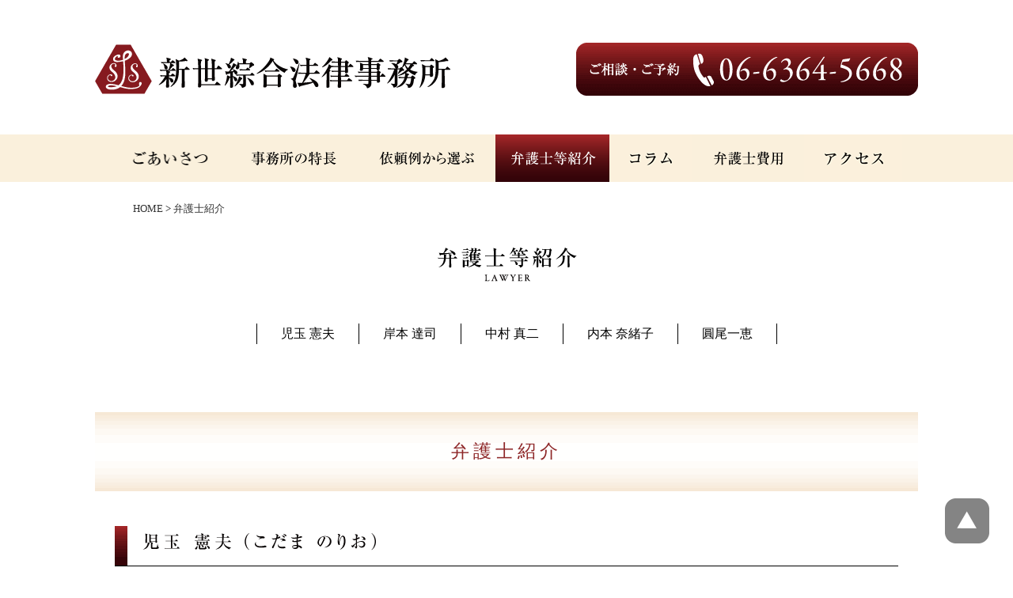

--- FILE ---
content_type: text/html; charset=UTF-8
request_url: https://www.shinsei-lo.gr.jp/lawyer
body_size: 12339
content:
<!DOCTYPE html>
<html dir="ltr" lang="ja">
	<head prefix="og: http://ogp.me/ns# fb: http://ogp.me/ns/fb# article: http://ogp.me/ns/article#">
		<!-- Global site tag (gtag.js) - Google Analytics -->
		<script async src="https://www.googletagmanager.com/gtag/js?id=G-3DL3721H5R"></script>
		<script>window.dataLayer=window.dataLayer||[];function gtag(){dataLayer.push(arguments);}gtag('js',new Date());gtag('config','G-3DL3721H5R');</script>
		<meta charset="UTF-8"/>
		<title>弁護士等紹介 | 新世綜合法律事務所 | 大阪市北区の弁護士</title>
	<style>img:is([sizes="auto" i], [sizes^="auto," i]) { contain-intrinsic-size: 3000px 1500px }</style>
	
		<!-- All in One SEO 4.8.7.2 - aioseo.com -->
	<meta name="robots" content="max-image-preview:large"/>
	<link rel="canonical" href="https://www.shinsei-lo.gr.jp/lawyer"/>
	<meta name="generator" content="All in One SEO (AIOSEO) 4.8.7.2"/>
		<script type="application/ld+json" class="aioseo-schema">
			{"@context":"https:\/\/schema.org","@graph":[{"@type":"BreadcrumbList","@id":"https:\/\/www.shinsei-lo.gr.jp\/lawyer#breadcrumblist","itemListElement":[{"@type":"ListItem","@id":"https:\/\/www.shinsei-lo.gr.jp#listItem","position":1,"name":"Home","item":"https:\/\/www.shinsei-lo.gr.jp","nextItem":{"@type":"ListItem","@id":"https:\/\/www.shinsei-lo.gr.jp\/lawyer#listItem","name":"\u5f01\u8b77\u58eb\u7d39\u4ecb"}},{"@type":"ListItem","@id":"https:\/\/www.shinsei-lo.gr.jp\/lawyer#listItem","position":2,"name":"\u5f01\u8b77\u58eb\u7d39\u4ecb","previousItem":{"@type":"ListItem","@id":"https:\/\/www.shinsei-lo.gr.jp#listItem","name":"Home"}}]},{"@type":"Organization","@id":"https:\/\/www.shinsei-lo.gr.jp\/#organization","name":"\u65b0\u4e16\u7d9c\u5408\u6cd5\u5f8b\u4e8b\u52d9\u6240  |  \u5927\u962a\u5e02\u5317\u533a\u306e\u5f01\u8b77\u58eb","description":"\u5927\u962a\u5e02\u5317\u533a\u306e\u6cd5\u5f8b\u4e8b\u52d9\u6240\u3002\u591a\u69d8\u306a\u4e8b\u4ef6\u30fb\u5c02\u9580\u7684\u306a\u4e8b\u4ef6\u30fb\u4f01\u696d\u6cd5\u52d9\u30b3\u30f3\u30d7\u30e9\u30a4\u30a2\u30f3\u30b9\u6848\u4ef6\u306b\u5bfe\u5fdc","url":"https:\/\/www.shinsei-lo.gr.jp\/"},{"@type":"WebPage","@id":"https:\/\/www.shinsei-lo.gr.jp\/lawyer#webpage","url":"https:\/\/www.shinsei-lo.gr.jp\/lawyer","name":"\u5f01\u8b77\u58eb\u7b49\u7d39\u4ecb | \u65b0\u4e16\u7d9c\u5408\u6cd5\u5f8b\u4e8b\u52d9\u6240 | \u5927\u962a\u5e02\u5317\u533a\u306e\u5f01\u8b77\u58eb","inLanguage":"ja","isPartOf":{"@id":"https:\/\/www.shinsei-lo.gr.jp\/#website"},"breadcrumb":{"@id":"https:\/\/www.shinsei-lo.gr.jp\/lawyer#breadcrumblist"},"datePublished":"2016-09-09T13:50:30+09:00","dateModified":"2025-11-25T07:03:41+09:00"},{"@type":"WebSite","@id":"https:\/\/www.shinsei-lo.gr.jp\/#website","url":"https:\/\/www.shinsei-lo.gr.jp\/","name":"\u65b0\u4e16\u7d9c\u5408\u6cd5\u5f8b\u4e8b\u52d9\u6240  |  \u5927\u962a\u5e02\u5317\u533a\u306e\u5f01\u8b77\u58eb","description":"\u5927\u962a\u5e02\u5317\u533a\u306e\u6cd5\u5f8b\u4e8b\u52d9\u6240\u3002\u591a\u69d8\u306a\u4e8b\u4ef6\u30fb\u5c02\u9580\u7684\u306a\u4e8b\u4ef6\u30fb\u4f01\u696d\u6cd5\u52d9\u30b3\u30f3\u30d7\u30e9\u30a4\u30a2\u30f3\u30b9\u6848\u4ef6\u306b\u5bfe\u5fdc","inLanguage":"ja","publisher":{"@id":"https:\/\/www.shinsei-lo.gr.jp\/#organization"}}]}
		</script>
		<!-- All in One SEO -->

<link rel='dns-prefetch' href='//webfonts.xserver.jp'/>
<link rel='dns-prefetch' href='//code.jquery.com'/>
<link rel='dns-prefetch' href='//maps.googleapis.com'/>
<link rel='dns-prefetch' href='//cdnjs.cloudflare.com'/>
<link rel='stylesheet' id='wp-block-library-css' href='https://www.shinsei-lo.gr.jp/wp-includes/css/dist/block-library/style.min.css?ver=6.8.3' type='text/css' media='all'/>
<style id='classic-theme-styles-inline-css' type='text/css'>
/*! This file is auto-generated */
.wp-block-button__link{color:#fff;background-color:#32373c;border-radius:9999px;box-shadow:none;text-decoration:none;padding:calc(.667em + 2px) calc(1.333em + 2px);font-size:1.125em}.wp-block-file__button{background:#32373c;color:#fff;text-decoration:none}
</style>
<style id='global-styles-inline-css' type='text/css'>
:root{--wp--preset--aspect-ratio--square: 1;--wp--preset--aspect-ratio--4-3: 4/3;--wp--preset--aspect-ratio--3-4: 3/4;--wp--preset--aspect-ratio--3-2: 3/2;--wp--preset--aspect-ratio--2-3: 2/3;--wp--preset--aspect-ratio--16-9: 16/9;--wp--preset--aspect-ratio--9-16: 9/16;--wp--preset--color--black: #000000;--wp--preset--color--cyan-bluish-gray: #abb8c3;--wp--preset--color--white: #ffffff;--wp--preset--color--pale-pink: #f78da7;--wp--preset--color--vivid-red: #cf2e2e;--wp--preset--color--luminous-vivid-orange: #ff6900;--wp--preset--color--luminous-vivid-amber: #fcb900;--wp--preset--color--light-green-cyan: #7bdcb5;--wp--preset--color--vivid-green-cyan: #00d084;--wp--preset--color--pale-cyan-blue: #8ed1fc;--wp--preset--color--vivid-cyan-blue: #0693e3;--wp--preset--color--vivid-purple: #9b51e0;--wp--preset--gradient--vivid-cyan-blue-to-vivid-purple: linear-gradient(135deg,rgba(6,147,227,1) 0%,rgb(155,81,224) 100%);--wp--preset--gradient--light-green-cyan-to-vivid-green-cyan: linear-gradient(135deg,rgb(122,220,180) 0%,rgb(0,208,130) 100%);--wp--preset--gradient--luminous-vivid-amber-to-luminous-vivid-orange: linear-gradient(135deg,rgba(252,185,0,1) 0%,rgba(255,105,0,1) 100%);--wp--preset--gradient--luminous-vivid-orange-to-vivid-red: linear-gradient(135deg,rgba(255,105,0,1) 0%,rgb(207,46,46) 100%);--wp--preset--gradient--very-light-gray-to-cyan-bluish-gray: linear-gradient(135deg,rgb(238,238,238) 0%,rgb(169,184,195) 100%);--wp--preset--gradient--cool-to-warm-spectrum: linear-gradient(135deg,rgb(74,234,220) 0%,rgb(151,120,209) 20%,rgb(207,42,186) 40%,rgb(238,44,130) 60%,rgb(251,105,98) 80%,rgb(254,248,76) 100%);--wp--preset--gradient--blush-light-purple: linear-gradient(135deg,rgb(255,206,236) 0%,rgb(152,150,240) 100%);--wp--preset--gradient--blush-bordeaux: linear-gradient(135deg,rgb(254,205,165) 0%,rgb(254,45,45) 50%,rgb(107,0,62) 100%);--wp--preset--gradient--luminous-dusk: linear-gradient(135deg,rgb(255,203,112) 0%,rgb(199,81,192) 50%,rgb(65,88,208) 100%);--wp--preset--gradient--pale-ocean: linear-gradient(135deg,rgb(255,245,203) 0%,rgb(182,227,212) 50%,rgb(51,167,181) 100%);--wp--preset--gradient--electric-grass: linear-gradient(135deg,rgb(202,248,128) 0%,rgb(113,206,126) 100%);--wp--preset--gradient--midnight: linear-gradient(135deg,rgb(2,3,129) 0%,rgb(40,116,252) 100%);--wp--preset--font-size--small: 13px;--wp--preset--font-size--medium: 20px;--wp--preset--font-size--large: 36px;--wp--preset--font-size--x-large: 42px;--wp--preset--spacing--20: 0.44rem;--wp--preset--spacing--30: 0.67rem;--wp--preset--spacing--40: 1rem;--wp--preset--spacing--50: 1.5rem;--wp--preset--spacing--60: 2.25rem;--wp--preset--spacing--70: 3.38rem;--wp--preset--spacing--80: 5.06rem;--wp--preset--shadow--natural: 6px 6px 9px rgba(0, 0, 0, 0.2);--wp--preset--shadow--deep: 12px 12px 50px rgba(0, 0, 0, 0.4);--wp--preset--shadow--sharp: 6px 6px 0px rgba(0, 0, 0, 0.2);--wp--preset--shadow--outlined: 6px 6px 0px -3px rgba(255, 255, 255, 1), 6px 6px rgba(0, 0, 0, 1);--wp--preset--shadow--crisp: 6px 6px 0px rgba(0, 0, 0, 1);}:where(.is-layout-flex){gap: 0.5em;}:where(.is-layout-grid){gap: 0.5em;}body .is-layout-flex{display: flex;}.is-layout-flex{flex-wrap: wrap;align-items: center;}.is-layout-flex > :is(*, div){margin: 0;}body .is-layout-grid{display: grid;}.is-layout-grid > :is(*, div){margin: 0;}:where(.wp-block-columns.is-layout-flex){gap: 2em;}:where(.wp-block-columns.is-layout-grid){gap: 2em;}:where(.wp-block-post-template.is-layout-flex){gap: 1.25em;}:where(.wp-block-post-template.is-layout-grid){gap: 1.25em;}.has-black-color{color: var(--wp--preset--color--black) !important;}.has-cyan-bluish-gray-color{color: var(--wp--preset--color--cyan-bluish-gray) !important;}.has-white-color{color: var(--wp--preset--color--white) !important;}.has-pale-pink-color{color: var(--wp--preset--color--pale-pink) !important;}.has-vivid-red-color{color: var(--wp--preset--color--vivid-red) !important;}.has-luminous-vivid-orange-color{color: var(--wp--preset--color--luminous-vivid-orange) !important;}.has-luminous-vivid-amber-color{color: var(--wp--preset--color--luminous-vivid-amber) !important;}.has-light-green-cyan-color{color: var(--wp--preset--color--light-green-cyan) !important;}.has-vivid-green-cyan-color{color: var(--wp--preset--color--vivid-green-cyan) !important;}.has-pale-cyan-blue-color{color: var(--wp--preset--color--pale-cyan-blue) !important;}.has-vivid-cyan-blue-color{color: var(--wp--preset--color--vivid-cyan-blue) !important;}.has-vivid-purple-color{color: var(--wp--preset--color--vivid-purple) !important;}.has-black-background-color{background-color: var(--wp--preset--color--black) !important;}.has-cyan-bluish-gray-background-color{background-color: var(--wp--preset--color--cyan-bluish-gray) !important;}.has-white-background-color{background-color: var(--wp--preset--color--white) !important;}.has-pale-pink-background-color{background-color: var(--wp--preset--color--pale-pink) !important;}.has-vivid-red-background-color{background-color: var(--wp--preset--color--vivid-red) !important;}.has-luminous-vivid-orange-background-color{background-color: var(--wp--preset--color--luminous-vivid-orange) !important;}.has-luminous-vivid-amber-background-color{background-color: var(--wp--preset--color--luminous-vivid-amber) !important;}.has-light-green-cyan-background-color{background-color: var(--wp--preset--color--light-green-cyan) !important;}.has-vivid-green-cyan-background-color{background-color: var(--wp--preset--color--vivid-green-cyan) !important;}.has-pale-cyan-blue-background-color{background-color: var(--wp--preset--color--pale-cyan-blue) !important;}.has-vivid-cyan-blue-background-color{background-color: var(--wp--preset--color--vivid-cyan-blue) !important;}.has-vivid-purple-background-color{background-color: var(--wp--preset--color--vivid-purple) !important;}.has-black-border-color{border-color: var(--wp--preset--color--black) !important;}.has-cyan-bluish-gray-border-color{border-color: var(--wp--preset--color--cyan-bluish-gray) !important;}.has-white-border-color{border-color: var(--wp--preset--color--white) !important;}.has-pale-pink-border-color{border-color: var(--wp--preset--color--pale-pink) !important;}.has-vivid-red-border-color{border-color: var(--wp--preset--color--vivid-red) !important;}.has-luminous-vivid-orange-border-color{border-color: var(--wp--preset--color--luminous-vivid-orange) !important;}.has-luminous-vivid-amber-border-color{border-color: var(--wp--preset--color--luminous-vivid-amber) !important;}.has-light-green-cyan-border-color{border-color: var(--wp--preset--color--light-green-cyan) !important;}.has-vivid-green-cyan-border-color{border-color: var(--wp--preset--color--vivid-green-cyan) !important;}.has-pale-cyan-blue-border-color{border-color: var(--wp--preset--color--pale-cyan-blue) !important;}.has-vivid-cyan-blue-border-color{border-color: var(--wp--preset--color--vivid-cyan-blue) !important;}.has-vivid-purple-border-color{border-color: var(--wp--preset--color--vivid-purple) !important;}.has-vivid-cyan-blue-to-vivid-purple-gradient-background{background: var(--wp--preset--gradient--vivid-cyan-blue-to-vivid-purple) !important;}.has-light-green-cyan-to-vivid-green-cyan-gradient-background{background: var(--wp--preset--gradient--light-green-cyan-to-vivid-green-cyan) !important;}.has-luminous-vivid-amber-to-luminous-vivid-orange-gradient-background{background: var(--wp--preset--gradient--luminous-vivid-amber-to-luminous-vivid-orange) !important;}.has-luminous-vivid-orange-to-vivid-red-gradient-background{background: var(--wp--preset--gradient--luminous-vivid-orange-to-vivid-red) !important;}.has-very-light-gray-to-cyan-bluish-gray-gradient-background{background: var(--wp--preset--gradient--very-light-gray-to-cyan-bluish-gray) !important;}.has-cool-to-warm-spectrum-gradient-background{background: var(--wp--preset--gradient--cool-to-warm-spectrum) !important;}.has-blush-light-purple-gradient-background{background: var(--wp--preset--gradient--blush-light-purple) !important;}.has-blush-bordeaux-gradient-background{background: var(--wp--preset--gradient--blush-bordeaux) !important;}.has-luminous-dusk-gradient-background{background: var(--wp--preset--gradient--luminous-dusk) !important;}.has-pale-ocean-gradient-background{background: var(--wp--preset--gradient--pale-ocean) !important;}.has-electric-grass-gradient-background{background: var(--wp--preset--gradient--electric-grass) !important;}.has-midnight-gradient-background{background: var(--wp--preset--gradient--midnight) !important;}.has-small-font-size{font-size: var(--wp--preset--font-size--small) !important;}.has-medium-font-size{font-size: var(--wp--preset--font-size--medium) !important;}.has-large-font-size{font-size: var(--wp--preset--font-size--large) !important;}.has-x-large-font-size{font-size: var(--wp--preset--font-size--x-large) !important;}
:where(.wp-block-post-template.is-layout-flex){gap: 1.25em;}:where(.wp-block-post-template.is-layout-grid){gap: 1.25em;}
:where(.wp-block-columns.is-layout-flex){gap: 2em;}:where(.wp-block-columns.is-layout-grid){gap: 2em;}
:root :where(.wp-block-pullquote){font-size: 1.5em;line-height: 1.6;}
</style>
<link rel='stylesheet' id='contact-form-7-css' href='https://www.shinsei-lo.gr.jp/wp-content/plugins/contact-form-7/includes/css/styles.css?ver=6.1.2' type='text/css' media='all'/>
<link rel='stylesheet' id='base-css' href='https://www.shinsei-lo.gr.jp/wp-content/themes/shinsei/css/base.css?ver=1.0' type='text/css' media='screen'/>
<link rel='stylesheet' id='font-awesome-css' href='//cdnjs.cloudflare.com/ajax/libs/font-awesome/4.7.0/css/font-awesome.min.css?ver=4.7.0' type='text/css' media='all'/>
<link rel='stylesheet' id='bxSlider-css' href='https://www.shinsei-lo.gr.jp/wp-content/themes/shinsei/css/jquery.bxslider.css?ver=4.1.2' type='text/css' media='all'/>
<link rel='stylesheet' id='style-css' href='https://www.shinsei-lo.gr.jp/wp-content/themes/shinsei/css/style.css?ver=1760089500' type='text/css' media='screen'/>
<link rel='stylesheet' id='wp-pagenavi-css' href='https://www.shinsei-lo.gr.jp/wp-content/plugins/wp-pagenavi/pagenavi-css.css?ver=2.70' type='text/css' media='all'/>
<script type="text/javascript" src="https://www.shinsei-lo.gr.jp/wp-content/plugins/wp-sentry-integration/public/wp-sentry-browser.min.js?ver=8.10.0" id="wp-sentry-browser-bundle-js"></script>
<script type="text/javascript" id="wp-sentry-browser-js-extra">//<![CDATA[
var wp_sentry={"environment":"production","release":"1.0","context":{"tags":{"wordpress":"6.8.3","language":"ja"}},"dsn":"https:\/\/2298a2ca4da2fe7d449fafe2e64f116d@o4507502903033856.ingest.us.sentry.io\/4507616288309248"};
//]]></script>
<script type="text/javascript" src="https://www.shinsei-lo.gr.jp/wp-content/plugins/wp-sentry-integration/public/wp-sentry-init.js?ver=8.10.0" id="wp-sentry-browser-js"></script>
<link rel="https://api.w.org/" href="https://www.shinsei-lo.gr.jp/wp-json/"/><link rel="alternate" title="JSON" type="application/json" href="https://www.shinsei-lo.gr.jp/wp-json/wp/v2/pages/16"/><link rel='shortlink' href='https://www.shinsei-lo.gr.jp/?p=16'/>
<link rel="alternate" title="oEmbed (JSON)" type="application/json+oembed" href="https://www.shinsei-lo.gr.jp/wp-json/oembed/1.0/embed?url=https%3A%2F%2Fwww.shinsei-lo.gr.jp%2Flawyer"/>
<link rel="alternate" title="oEmbed (XML)" type="text/xml+oembed" href="https://www.shinsei-lo.gr.jp/wp-json/oembed/1.0/embed?url=https%3A%2F%2Fwww.shinsei-lo.gr.jp%2Flawyer&#038;format=xml"/>
<meta name="viewport" content="width=1200">
<meta name="format-detection" content="telephone=no"/>
<link rel="shortcut icon" href="https://www.shinsei-lo.gr.jp/wp-content/themes/shinsei/img/favicons/favicon.ico" type="image/vnd.microsoft.icon"/>
<link rel="icon" href="https://www.shinsei-lo.gr.jp/wp-content/themes/shinsei/img/favicons/favicon.ico" type="image/vnd.microsoft.icon"/>
<link rel="apple-touch-icon" sizes="57x57" href="https://www.shinsei-lo.gr.jp/wp-content/themes/shinsei/img/favicons/apple-touch-icon-57x57.png"/>
<link rel="apple-touch-icon" sizes="60x60" href="https://www.shinsei-lo.gr.jp/wp-content/themes/shinsei/img/favicons/apple-touch-icon-60x60.png"/>
<link rel="apple-touch-icon" sizes="72x72" href="https://www.shinsei-lo.gr.jp/wp-content/themes/shinsei/img/favicons/apple-touch-icon-72x72.png"/>
<link rel="apple-touch-icon" sizes="76x76" href="https://www.shinsei-lo.gr.jp/wp-content/themes/shinsei/img/favicons/apple-touch-icon-76x76.png"/>
<link rel="apple-touch-icon" sizes="114x114" href="https://www.shinsei-lo.gr.jp/wp-content/themes/shinsei/img/favicons/apple-touch-icon-114x114.png"/>
<link rel="apple-touch-icon" sizes="120x120" href="https://www.shinsei-lo.gr.jp/wp-content/themes/shinsei/img/favicons/apple-touch-icon-120x120.png"/>
<link rel="apple-touch-icon" sizes="144x144" href="https://www.shinsei-lo.gr.jp/wp-content/themes/shinsei/img/favicons/apple-touch-icon-144x144.png"/>
<link rel="apple-touch-icon" sizes="152x152" href="https://www.shinsei-lo.gr.jp/wp-content/themes/shinsei/img/favicons/apple-touch-icon-152x152.png"/>
<link rel="apple-touch-icon" sizes="180x180" href="https://www.shinsei-lo.gr.jp/wp-content/themes/shinsei/img/favicons/apple-touch-icon-180x180.png"/>
<link rel="icon" type="image/png" href="https://www.shinsei-lo.gr.jp/wp-content/themes/shinsei/img/favicons/android-chrome-192x192.png" sizes="192x192"/>
<link rel="icon" type="image/png" href="https://www.shinsei-lo.gr.jp/wp-content/themes/shinsei/img/favicons/favicon-48x48.png" sizes="48x48"/>
<link rel="icon" type="image/png" href="https://www.shinsei-lo.gr.jp/wp-content/themes/shinsei/img/favicons/favicon-96x96.png" sizes="96x96"/>
<link rel="icon" type="image/png" href="https://www.shinsei-lo.gr.jp/wp-content/themes/shinsei/img/favicons/favicon-160x160.png" sizes="96x96"/>
<link rel="icon" type="image/png" href="https://www.shinsei-lo.gr.jp/wp-content/themes/shinsei/img/favicons/favicon-196x196.png" sizes="96x96"/>
<link rel="icon" type="image/png" href="https://www.shinsei-lo.gr.jp/wp-content/themes/shinsei/img/favicons/favicon-16x16.png" sizes="16x16"/>
<link rel="icon" type="image/png" href="https://www.shinsei-lo.gr.jp/wp-content/themes/shinsei/img/favicons/favicon-32x32.png" sizes="32x32"/>
<link rel="manifest" href="https://www.shinsei-lo.gr.jp/wp-content/themes/shinsei/img/favicons/manifest.json"/>
<meta name="msapplication-TileColor" content="#8B1016"/>
<meta name="msapplication-TileImage" content="https://www.shinsei-lo.gr.jp/wp-content/themes/shinsei/img/favicons/mstile-144x144.png"/>
<meta content="大阪,弁護士,法律相談,コンプライアンス問題,企業法務" name="keywords">
<meta property="og:title" content="弁護士紹介"/>
<meta property="og:type" content="article"/>
<meta property="og:image" content="https://www.shinsei-lo.gr.jp/wp-content/themes/shinsei/img/ogp.jpg"/>
<meta property="og:url" content="https://www.shinsei-lo.gr.jp/lawyer"/>
<meta property="og:description" content="大阪市北区の法律事務所。多様な事件・専門的な事件・企業法務コンプライアンス案件に対応"/>
<meta property="og:site_name" content="新世綜合法律事務所  |  大阪市北区の弁護士"/>
<style type="text/css">.broken_link, a.broken_link {
	text-decoration: line-through;
}</style><!-- Google Analytics Tracking by Google Analyticator 6.5.4: http://www.videousermanuals.com/google-analyticator/ -->
<script type="text/javascript">var analyticsFileTypes=[''];var analyticsSnippet='disabled';var analyticsEventTracking='enabled';</script>
<script type="text/javascript">(function(i,s,o,g,r,a,m){i['GoogleAnalyticsObject']=r;i[r]=i[r]||function(){(i[r].q=i[r].q||[]).push(arguments)},i[r].l=1*new Date();a=s.createElement(o),m=s.getElementsByTagName(o)[0];a.async=1;a.src=g;m.parentNode.insertBefore(a,m)})(window,document,'script','//www.google-analytics.com/analytics.js','ga');ga('create','UA-98294434-1','auto');ga('send','pageview');</script>
	</head>
	<body class="wp-singular page-template-default page page-id-16 wp-theme-shinsei">
		<header id="header">
			<div class="header-links">
				<a href="https://www.shinsei-lo.gr.jp/" title="新世綜合法律事務所 SHINSEI SOUGOU LAWOFFICE" class="logo">
					<img src="https://www.shinsei-lo.gr.jp/wp-content/themes/shinsei/img/logo.png" alt="新世綜合法律事務所 SHINSEI SOUGOU LAWOFFICE" width="449" height="67"/>
				</a>
				<a href="https://www.shinsei-lo.gr.jp/contact/" title="ご相談・ご予約 06-6364-5668" class="tel">
					<img src="https://www.shinsei-lo.gr.jp/wp-content/themes/shinsei/img/tel.png" alt="ご相談・ご予約 06-6364-5668" width="432" height="67"/>
				</a>
			</div>
			<nav>
				<ul>
					<li class="gnav1 ">
						<a href="https://www.shinsei-lo.gr.jp/greeting/" title="ごあいさつ">
							<img src="https://www.shinsei-lo.gr.jp/wp-content/themes/shinsei/img/nav/gnav1.png" alt="ごあいさつ"/>
						</a>
					</li>
					<li class="gnav2 ">
						<a href="https://www.shinsei-lo.gr.jp/feature/" title="事務所の特長">
							<img src="https://www.shinsei-lo.gr.jp/wp-content/themes/shinsei/img/nav/gnav2.png" alt="事務所の特長"/>
						</a>
					</li>
					<li class="gnav3 ">
						<a href="https://www.shinsei-lo.gr.jp/example/" title="依頼例から選ぶ">
							<img src="https://www.shinsei-lo.gr.jp/wp-content/themes/shinsei/img/nav/gnav3.png" alt="依頼例から選ぶ"/>
						</a>
					</li>
					<li class="gnav4 current">
						<a href="https://www.shinsei-lo.gr.jp/lawyer/" title="弁護士紹介">
							<img src="https://www.shinsei-lo.gr.jp/wp-content/themes/shinsei/img/nav/gnav4.png" alt="弁護士紹介"/>
						</a>
					</li>
					<li class="gnav5 ">
						<a href="https://www.shinsei-lo.gr.jp/column/" title="コラム">
							<img src="https://www.shinsei-lo.gr.jp/wp-content/themes/shinsei/img/nav/gnav5.png" alt="コラム"/>
						</a>
					</li>
					<li class="gnav6 ">
						<a href="https://www.shinsei-lo.gr.jp/legalfee/" title="弁護士費用">
							<img src="https://www.shinsei-lo.gr.jp/wp-content/themes/shinsei/img/nav/gnav6.png" alt="弁護士費用"/>
						</a>
					</li>
					<li class="gnav7 ">
						<a href="https://www.shinsei-lo.gr.jp/access/" title="アクセス">
							<img src="https://www.shinsei-lo.gr.jp/wp-content/themes/shinsei/img/nav/gnav7.png" alt="アクセス"/>
						</a>
					</li>
				</ul>
			</nav>
		</header>
		<main>
			<p class="breadCrumb"><!-- Breadcrumb NavXT 7.4.1 -->
<span property="itemListElement" typeof="ListItem"><a property="item" typeof="WebPage" title="新世綜合法律事務所  |  大阪市北区の弁護士へ移動" href="https://www.shinsei-lo.gr.jp" class="home"><span property="name">HOME</span></a><meta property="position" content="1"></span> &gt; <span property="itemListElement" typeof="ListItem"><span property="name">弁護士紹介</span><meta property="position" content="2"></span></p>
			<h1>
				<img src="https://www.shinsei-lo.gr.jp/wp-content/themes/shinsei/img/h1/lawyer.png" alt="弁護士紹介" width="298" height="43"/>
			</h1>
			<div class="content lawyer">
				<ul class="lawyer-link">
    <li>
        <a href="#norio-kodama" title="児玉 憲夫">児玉 憲夫</a>
    </li>
    <li>
        <a href="#tatsuzi-kishimoto" title="岸本 達司">岸本 達司</a>
    </li>
    <li>
        <a href="#shinji-nakamura" title="中村 真二">中村 真二</a>
    </li>
    <li>
        <a href="#naoko-uchimoto" title="内本 奈緒子">内本 奈緒子</a>
    </li>
    <li>
        <a href="#kazue-maruo" title="圓尾一恵">圓尾一恵</a>
    </li>
</ul>

<h2>弁護士紹介</h2>
<section id="norio-kodama">
    <h3><img decoding="async" src="https://www.shinsei-lo.gr.jp/wp-content/themes/shinsei/img/lawyer/norio-kodama.png" alt="児玉 憲夫" data-pagespeed-url-hash="3495798681" onload="pagespeed.CriticalImages.checkImageForCriticality(this);"/></h3>
    <!--<img fetchpriority="high" decoding="async" src="https://www.shinsei-lo.gr.jp/wp-content/uploads/2016/09/kodama.jpg" alt="児玉 憲夫" class="lawyer-img" width="200" height="265"  />-->
    <img decoding="async" src="https://www.shinsei-lo.gr.jp/wp-content/uploads/2016/09/kodama.jpg" alt="児玉 憲夫" class="lawyer-img" data-pagespeed-url-hash="2603929250" onload="pagespeed.CriticalImages.checkImageForCriticality(this);"/>

    <h4>経歴</h4>
    <p class="career">
        <span class="date">1935年</span>広島県庄原市生まれ<br/>
        <span class="date">1960年</span>関西大学大学院法学研究科修了<br/>
        <span class="date">同年</span>司法修習生（第14期）<br/>
        <span class="date">1962年</span>弁護士登録（大阪弁護士会）<br/>
        <span class="date">1972年～1985年</span>大阪薬害スモン訴訟原告弁護団事務局長<br/>
        <span class="date">1984年度</span>大阪弁護士会副会長<br/>
        <span class="date">1985年～1990年</span>豊田商事破産管財人<br/>
        <span class="date">2000年度</span>大阪弁護士会会長　日本弁護士連合会副会長<br/>
        <span class="date">2012年度～2014年度</span>大阪府包括外部監査人</p>

    <h4>所属・活動</h4>
    <p class="affiliation">【前】<br/>
        関西大学法科大学院特任教授（法曹倫理その他）
        </p>

    <h4>主な取扱分野</h4>
    <p class="specialfield">製造物責任法　不法行為法</p>


</section>
<section id="tatsuzi-kishimoto">
    <h3><img decoding="async" src="https://www.shinsei-lo.gr.jp/wp-content/themes/shinsei/img/lawyer/tatsuzi-kishimoto.png" alt="岸本 達司" data-pagespeed-url-hash="2831715474" onload="pagespeed.CriticalImages.checkImageForCriticality(this);"/></h3>
    <!--<img decoding="async" src="https://www.shinsei-lo.gr.jp/wp-content/uploads/2016/09/kishimoto.jpg" alt="岸本 達司" class="lawyer-img" width="200" height="265"  />-->
    <img decoding="async" src="https://www.shinsei-lo.gr.jp/wp-content/uploads/2016/09/kishimoto.jpg" alt="岸本 達司" class="lawyer-img" data-pagespeed-url-hash="892530692" onload="pagespeed.CriticalImages.checkImageForCriticality(this);"/>

    <h4>経歴</h4>
    <p class="career">
        <span class="date">1960年</span>兵庫県伊丹市生まれ<br/>
        <span class="date">1979年</span>大阪教育大学教育学部附属高等学校池田校舎　卒業<br/>
        <span class="date">1985年</span>京都大学法学部　卒業<br/>
        <span class="date">同年</span>司法修習生（第39期）<br/>
        <span class="date">1987年</span>弁護士登録（大阪弁護士会）<br/>
        <span class="date">同年</span>児玉憲夫法律事務所　入所<br/>
        <span class="date">1998年</span>新世綜合法律事務所（名称変更）</p>

    <h4>所属・活動</h4>
        <p class="affiliation">
            関西大学会計専門職大学院非常勤講師（企業法判例演習担当） <br/>
            広島大学医学部客員教授 <br/>
            大和ハウス工業株式会社（社外監査役） <br/>
            証券・金融商品あっせん相談センター　あっせん委員 <br/>
            裁判所調停委員 <br/>
            光世証券株式会社取締役（監査等委員）<br/>
            大阪市住宅供給公社（大阪市住まい公社）理事（非常勤）<br/>
            <br/>
            著作等<br/>
            「東アジアの医療過誤法」（日本評論社、共同執筆）<br/>
            会報『再開発コーディネーター』内記事「中止となった再開発事業の費用は誰がどの程度負担すべきか」（一般社団法人再開発コーディネーター協会、2021年9月発刊）
        </p>

    <h4>主な取扱分野</h4>
    <p class="specialfield">会社法・金融商品取引法関係、医療過誤（患者側）・交通事故等の不法行為法関係、都市再開発事業関係<br/>
    </p>


    <h4>ご挨拶・メッセージ</h4>
    <p class="message">弁護士になって約35年になりますが、時代の変遷とともに、案件の種類や質も変わってきたように思えます。これからも、依頼者の皆様方のニーズにお応えできるように尽力してまいる所存です。</p>


</section>
<section id="shinji-nakamura">
    <h3><img decoding="async" src="https://www.shinsei-lo.gr.jp/wp-content/themes/shinsei/img/lawyer/shinji-nakamura.png" alt="中村 真二" data-pagespeed-url-hash="3047355576" onload="pagespeed.CriticalImages.checkImageForCriticality(this);"/></h3>
    <!--<img decoding="async" src="https://www.shinsei-lo.gr.jp/wp-content/uploads/2016/09/201912_2.png" alt="中村 真二" class="lawyer-img" width="159" height="210"  />-->
    <img decoding="async" src="https://www.shinsei-lo.gr.jp/wp-content/uploads/2016/09/201912_2.png" alt="中村 真二" class="lawyer-img" data-pagespeed-url-hash="2606368451" onload="pagespeed.CriticalImages.checkImageForCriticality(this);"/>

    <h4>経歴</h4>
    <p class="career">
        <span class="date">1979年</span>福岡県生まれ<br/>
        <span class="date">2004年 3月</span>京都大学法学部卒<br/>
        <span class="date">2007年</span>新世綜合法律事務所入所<br/>
        <span class="date">2010年</span>中村真二法律事務所開設<br/>
        <span class="date">2012年</span>天空法律事務所に合流<br/>
        <span class="date">2016年</span>新世綜合法律事務所復帰<br/>
        <span class="date">2018年</span>大阪府事業承継ネットワーク登録専門家<br/>
        <span class="date">2019年</span>中小企業診断士登録<br/>
        <span class="date">2019年</span>事業承継・M&#038;Aエキスパート（一般社団法人金融財政事情研究会）認定
    </p>

    <h4>所属・活動</h4>
    <p class="affiliation">
        大阪弁護士会所属 <br/>
        大阪弁護士会中小企業支援センター部会（事業承継特別PT） <br/>
        吹田市人権擁護委員 <br/>
        大阪アスベスト弁護団所属 <br/>
        カネボウ美白化粧品白斑被害救済大阪弁護団 <br/>
        欠陥住宅関西ネット所属 <br/>
        京都大学熊野寮同窓会（同釜会）発起人 <br/>
        大阪府中小企業診断協会所属 <br/>
        EGおおさか５期卒業生（平成30度大阪府地域経済コンシェルジュ養成研修修了） <br/>
        <br/>
        著作等<br/>
        「弁護士の顔が見える 中小企業法律相談ガイド」（第一法規、共同執筆）<br/>
        月刊『企業実務』内記事『改正会社法の施行で、中小企業に求められる対応を確認しよう』（株式会社日本実業出版社、2021年3月25日（木）発刊）<br/>
        <br/>
        登壇・講師<br/>
        『事業承継セミナー～トラブルになる事業承継とは～』（東大阪商工会議所、2020年）<br/>
        「弁護士×中小企業診断士の役割～事業承継＆内部紛争問題編～」（関西ネットワークシステム第65回定例会、2019年6月）<br/>
        「コロナウィルス禍での事業承継・スモールM&#038;Aの最前線」（パネリスト）（大阪弁護士会・近畿財務局共催、2021年5月）
    </p>

    <h4>主な取扱分野</h4>
    <p class="specialfield">借金・債務整理、犯罪・刑事事件、税務訴訟、債権回収、相続、交通事故、不動産・建築、インターネット、消費者被害、労働、離婚・男女問題、企業法務、等</p>


    <h4>ホームページ</h4>
    <p class="web">
        <a href="https://lawyer-nakamura.jp/" target="_blank" rel="noopener noreferrer">「弁護士／中小企業診断士 中村真二ホームページ」　https://lawyer-nakamura.jp/</a>
        <br>
        <a href="https://funsou.lawyer-nakamura.jp/" target="_blank" rel="noopener noreferrer">「経営紛争・内部紛争・支配権争い・事業承継 特設サイト」　https://funsou.lawyer-nakamura.jp/</a>
    </p>
        
    <h4>メールアドレス</h4>
    <p class="web">na&#107;am&#117;&#114;&#97;-s&#64;&#116;&#105;ar&#97;&#46;o&#99;&#110;.ne.&#106;&#112;</p>
    </section>
    
    
    <section id="naoko-uchimoto">
        <h3><img decoding="async" src="https://www.shinsei-lo.gr.jp/wp-content/themes/shinsei/img/lawyer/naoko-uchimoto.png" alt="内本 奈緒子" data-pagespeed-url-hash="3226027195" onload="pagespeed.CriticalImages.checkImageForCriticality(this);"/></h3>
        <!--<img loading="lazy" decoding="async" src="https://www.shinsei-lo.gr.jp/wp-content/uploads/2016/09/uchimoto.jpg" alt="内本 奈緒子" class="lawyer-img" width="200" height="265"  />-->
        <img decoding="async" src="https://www.shinsei-lo.gr.jp/wp-content/uploads/2016/09/uchimoto.jpg" alt="内本 奈緒子" class="lawyer-img" data-pagespeed-url-hash="3079792361" onload="pagespeed.CriticalImages.checkImageForCriticality(this);"/>

        <h4>経歴</h4>
        <p class="career">
            <span class="date">1981年生</span><br/>
            <span class="date">2003年</span>同志社大学法学部卒業<br/>
            <span class="date">2005年</span>同志社大学大学院法学研究科前期課程修了<br/>
            <span class="date">2007年</span>立命館大学法科大学院修了<br/>
            <span class="date">2007年</span>司法修習（新第61期）<br/>
            <span class="date">2008年</span>弁護士登録・新世綜合法律事務所入所</p>

        <h4>所属・活動</h4>
        <p class="affiliation">大阪弁護士会所属<br/>
            吹田市ガバナンス委員会アドバイザー（平成24年度、平成26年度）</p>

        <h4>主な取扱分野</h4>
        <p class="specialfield">離婚、遺言・相続、交通事故（加害者、被害者共）、医療事故（被害者側）、不動産取引一般、借地借家、債権回収、破産・民事再生、成年後見、労働関係（使用者、労働者共）、行政関係、刑事事件</p>

        <h4>趣味</h4>
        <p class="hobby">旅行、散歩</p>

        <h4>ご挨拶・メッセージ</h4>
        <p class="message">依頼者の方にとって身近で頼れる存在でありたいと考えております。相談・依頼をして良かったと思って頂けるよう全力を尽くします。</p>


    </section>

    <h2>社会保険労務士紹介</h2>

    <section id="kazue-maruo">
        <h3><img loading="lazy" decoding="async" src="https://www.shinsei-lo.gr.jp/wp-content/themes/shinsei/img/lawyer/kazue-maruo.png" alt="圓尾一恵" data-pagespeed-url-hash="2136169387" onload="pagespeed.CriticalImages.checkImageForCriticality(this);" width="326" height="23"/></h3>

        <h4>経歴</h4>
        <p class="career">大阪府立千里高等学校　卒業<br/>
            梅花女子大学児童文学科　卒業<br/>
            児玉・岸本法律事務所（１９９８年　新世綜合法律事務所に名称変更）入所（事務職員）<br/>
            ２０１４年１１月　　　社会保険労務士試験合格<br/>
            ２０１５年２月　　　　大阪府社会保険労務士会北支部に勤務社労士登録<br/>
            ２０２０年２月　　　　同支部にて開業社労士登録に変更<br/>
            ２０２５年３月　　　　紛争解決手続代理業務試験合格、特定社会保険労務士と付記<br/>
        </p>

        <h4>所属・活動</h4>
        <p class="affiliation">大阪府社会保険労務士会　北支部
            <br/>
            NHC一般社団法人　日本報連相センター
            <br/>
        </p>

        <h4>主な取扱分野</h4>
        <p class="specialfield">労務管理のご相談、社会保険および労働保険の各種手続、就業規則作成、社員研修など</p>

        <h4>趣味</h4>
        <p class="hobby">旅行・薬膳料理（中級インストラクター）</p>

        <h4>ご挨拶・メッセージ</h4>
        <p class="message">皆様の頼れるアドバイザーとして、様々なニーズにあわせた働きやすい職場づくりの実現に尽力したいと思います。</p>


    </section>
			</div>
		</main>
		<div class="to-head">
			<a href="#header" title="ページ上部へ戻る">
				<img src="https://www.shinsei-lo.gr.jp/wp-content/themes/shinsei/img/to-head.png" alt="" width="56" height="57"/>
			</a>
		</div>
		<footer>
						<div class="wrapper">
				<div class="footer-contact cols">
					<a href="https://www.shinsei-lo.gr.jp/contact/" title="ご相談・ご予約 06-6364-5668" class="col2">
						<img src="https://www.shinsei-lo.gr.jp/wp-content/themes/shinsei/img/tel.png" alt="ご相談・ご予約 06-6364-5668" width="432" height="67"/>
					</a>
					<a href="https://www.shinsei-lo.gr.jp/contact/" title="メールでのお問合せ" class="col2">
						<img src="https://www.shinsei-lo.gr.jp/wp-content/themes/shinsei/img/mail.png" alt="メールでのお問合せ" width="432" height="67"/>
					</a>
				</div>
				<ul class="footer-nav">
					<li>
						<a href="https://www.shinsei-lo.gr.jp/greeting/" title="ごあいさつ">ごあいさつ</a>
					</li>
					<li>
						<a href="https://www.shinsei-lo.gr.jp/feature/" title="事務所の特長">事務所の特長</a>
					</li>
					<li>
						<a href="https://www.shinsei-lo.gr.jp/example/" title="依頼例から選ぶ">依頼例から選ぶ</a>
					</li>
					<li>
						<a href="https://www.shinsei-lo.gr.jp/lawyer/" title="弁護士紹介">弁護士紹介</a>
					</li>
					<li>
						<a href="https://www.shinsei-lo.gr.jp/column/" title="コラム">コラム</a>
					</li>
					<li>
						<a href="https://www.shinsei-lo.gr.jp/legalfee/" title="弁護士費用">弁護士費用</a>
					</li>
					<li>
						<a href="https://www.shinsei-lo.gr.jp/access/" title="アクセス">アクセス</a>
					</li>
					<li>
						<a href="https://www.shinsei-lo.gr.jp/privacypolicy/" title="個人情報保護方針">個人情報保護方針</a>
					</li>
				</ul>
				<a href="https://www.shinsei-lo.gr.jp/" title="新世綜合法律事務所 大阪府大阪市北区西天満4-6-18 ACCESSビル2階" class="footer-logo">
					<img src="https://www.shinsei-lo.gr.jp/wp-content/themes/shinsei/img/footer-logo.png" alt="新世綜合法律事務所 大阪府大阪市北区西天満4-6-18 ACCESSビル2階" width="658" height="30"/>
					※当ビル正面の壁面には、ビル名として「大栄・西天満４丁目ＢＬＤ．」と記載されていますので、ご注意下さい。
				</a>
			</div>
			<div class="link-banner">
				<a href="http://www.osakaben.or.jp/" target="_blank"><img src="https://www.shinsei-lo.gr.jp/wp-content/themes/shinsei/img/other/banner_bengoshikai.jpg" alt="大阪弁護士会"></a>
				<a href="http://lawyer-nakamura.jp/" target="_blank"><img src="https://www.shinsei-lo.gr.jp/wp-content/themes/shinsei/img/other/banner_nakamura.jpg" alt="弁護士 中村真二HP"></a>
			</div>
			<p class="copyright">(C) Shinsei Sougou Law Office All rights reserved.</p>
		</footer>
		<script type="speculationrules">
{"prefetch":[{"source":"document","where":{"and":[{"href_matches":"\/*"},{"not":{"href_matches":["\/wp-*.php","\/wp-admin\/*","\/wp-content\/uploads\/*","\/wp-content\/*","\/wp-content\/plugins\/*","\/wp-content\/themes\/shinsei\/*","\/*\\?(.+)"]}},{"not":{"selector_matches":"a[rel~=\"nofollow\"]"}},{"not":{"selector_matches":".no-prefetch, .no-prefetch a"}}]},"eagerness":"conservative"}]}
</script>
<script type="text/javascript" src="https://www.shinsei-lo.gr.jp/wp-includes/js/dist/hooks.min.js?ver=4d63a3d491d11ffd8ac6" id="wp-hooks-js"></script>
<script type="text/javascript" src="https://www.shinsei-lo.gr.jp/wp-includes/js/dist/i18n.min.js?ver=5e580eb46a90c2b997e6" id="wp-i18n-js"></script>
<script type="text/javascript" id="wp-i18n-js-after">//<![CDATA[
wp.i18n.setLocaleData({'text direction\u0004ltr':['ltr']});
//]]></script>
<script type="text/javascript" src="https://www.shinsei-lo.gr.jp/wp-content/plugins/contact-form-7/includes/swv/js/index.js?ver=6.1.2" id="swv-js"></script>
<script type="text/javascript" id="contact-form-7-js-translations">//<![CDATA[
(function(domain,translations){var localeData=translations.locale_data[domain]||translations.locale_data.messages;localeData[""].domain=domain;wp.i18n.setLocaleData(localeData,domain);})("contact-form-7",{"translation-revision-date":"2025-09-30 07:44:19+0000","generator":"GlotPress\/4.0.1","domain":"messages","locale_data":{"messages":{"":{"domain":"messages","plural-forms":"nplurals=1; plural=0;","lang":"ja_JP"},"This contact form is placed in the wrong place.":["\u3053\u306e\u30b3\u30f3\u30bf\u30af\u30c8\u30d5\u30a9\u30fc\u30e0\u306f\u9593\u9055\u3063\u305f\u4f4d\u7f6e\u306b\u7f6e\u304b\u308c\u3066\u3044\u307e\u3059\u3002"],"Error:":["\u30a8\u30e9\u30fc:"]}},"comment":{"reference":"includes\/js\/index.js"}});
//]]></script>
<script type="text/javascript" id="contact-form-7-js-before">//<![CDATA[
var wpcf7={"api":{"root":"https:\/\/www.shinsei-lo.gr.jp\/wp-json\/","namespace":"contact-form-7\/v1"}};
//]]></script>
<script type="text/javascript" src="https://www.shinsei-lo.gr.jp/wp-content/plugins/contact-form-7/includes/js/index.js?ver=6.1.2" id="contact-form-7-js"></script>
<script type="text/javascript" id="wpcf7-ga-events-js-before">//<![CDATA[
var cf7GASendActions={"invalid":"true","spam":"true","mail_sent":"true","mail_failed":"true","sent":"false"},cf7FormIDs={"ID_202":"\u6709\u6599\u6cd5\u5f8b\u76f8\u8ac7\u30d5\u30a9\u30fc\u30e0","ID_201":"\u6765\u6240\u4e88\u7d04\u30d5\u30a9\u30fc\u30e0"};
//]]></script>
<script type="text/javascript" src="https://www.shinsei-lo.gr.jp/wp-content/plugins/cf7-google-analytics/js/cf7-google-analytics.min.js?ver=1.8.10" id="wpcf7-ga-events-js"></script>
<script type="text/javascript" src="//code.jquery.com/jquery-1.12.4.min.js?ver=1.12.4" id="jquery-cdn-js"></script>
<script type="text/javascript" src="//code.jquery.com/ui/1.12.0/jquery-ui.min.js?ver=1.12.0" id="jquery-ui-js"></script>
<script type="text/javascript" src="https://www.shinsei-lo.gr.jp/wp-content/themes/shinsei/js/jquery.bxslider.min.js?ver=4.1.2" id="jquery-bxSlider-js"></script>
<script type="text/javascript" src="https://www.shinsei-lo.gr.jp/wp-content/themes/shinsei/js/jquery.smoothScroll.js?ver=0.5.0" id="jquery-smoothScroll-js"></script>
<script type="text/javascript" src="https://maps.googleapis.com/maps/api/js?key=AIzaSyAVGh-5X-U9p38CCR8m34Hbm04AT-3jfgg&amp;ver=1.0" id="google-map-js"></script>
<script type="text/javascript" src="https://www.shinsei-lo.gr.jp/wp-content/themes/shinsei/js/style.js?ver=1.0" id="style-js-js"></script>
<script type="text/javascript" src="https://www.shinsei-lo.gr.jp/wp-content/plugins/page-links-to/dist/new-tab.js?ver=3.3.7" id="page-links-to-js"></script>
	</body>
</html>


--- FILE ---
content_type: text/css
request_url: https://www.shinsei-lo.gr.jp/wp-content/themes/shinsei/css/style.css?ver=1760089500
body_size: 6462
content:
/*-------------------------
	Ã¦â€“Â°Ã¤Â¸â€“Ã§Â¶Å“Ã¥ÂË†Ã¦Â³â€¢Ã¥Â¾â€¹Ã¤Âºâ€¹Ã¥â€¹â„¢Ã¦â€°â‚¬
	SHINSEI SOUGOU LAWOFFICE
-------------------------*/

/*-------------------------
	common
	UID:u6fc22c5e
-------------------------*/

.visible-pc {
	display: block;
}

.visible-block-pc {
	display: block;
}

.visible-inline-pc {
	display: inline;
}

.visible-inline-block-pc {
	display: inline-block;
}

.hidden-pc {
	display: none;
}

.visible-sp {
	display: none;
}

.visible-block-sp {
	display: none;
}

.visible-inline-sp {
	display: none;
}

.visible-inline-block-sp {
	display: none;
}

.wrapper {
	margin-left: auto;
	margin-right: auto;
	width: 1040px;
}

.clearfix::before {
	content: "";
	display: block;
}

.clearfix::after {
	clear: both;
	content: "";
	display: block;
}

body {
	font-family: "Meiryo UI", "Ã£Æ’Â¡Ã£â€šÂ¤Ã£Æ’ÂªÃ£â€šÂª", serif;
	overflow-y: scroll;
}

h1 {
	margin-bottom: 50px;
	margin-left: auto;
	margin-right: auto;
	margin-top: 40px;
	text-align: center;
	width: 1040px;
}

h2 {
	background-image: url(../img/h2/h2-back.png);
	background-repeat: repeat-x;
	color: #8E2728;
	font-size: 23px;
	height: 100px;
	letter-spacing: 5px;
	line-height: 100px;
	margin-bottom: 30px;
	margin-top: 70px;
	text-align: center;
	font-family: serif;
}

h3 {
	background-image: url(../img/h3/h3-left.png);
	background-repeat: no-repeat;
	background-size: 16px 50px;
	border-bottom: 1px solid #000;
	font-size: 18px;
	height: auto;
	line-height: calc(50px - 1px);
	margin: 44px 25px 30px;
	padding-left: 35px;
}

h4 {
	font-size: 17px;
	line-height: 22px;
	margin: 30px auto 10px;
	width: 868px;
}

h4::before {
	background-image: url(../img/h4/h4-left.png);
	background-repeat: no-repeat;
	background-size: 13px 12px;
	content: "";
	display: inline-block;
	height: 13px;
	margin-left: 7px;
	margin-right: 10px;
	width: 12px;
}

h5 {
	font-size: 15px;
	font-weight: bold;
	margin: 30px auto 10px;
	padding-left: 35px;
	width: 868px;
}

h6 {
	font-size: 15px;
	margin: 30px auto 10px;
	padding-left: 35px;
	width: 868px;
}

p {
	font-size: 15px;
}

table {
	border: 1px solid #ccc;
	border-collapse: collapse;
	margin: 0 auto;
	width: 816px;
}

tr + tr {
	border: 1px solid #ccc;
}

td,
th {
	font-size: 15px;
	padding: 20px;
}

th {
	background-color: #EEE;
	width: 15%;
}

a {
	color: #000;
	text-decoration: none;
}

a:hover {
	opacity: .8;
	text-decoration: underline;
}

.horizontal-list {
	font-size: 0;
}

.horizontal-list > li {
	display: inline-block;
	font-size: 1rem;
}

.horizontal-list.inner-link {
	display: block;
	margin: 0 auto 46px;
	text-align: center;
}

.horizontal-list.inner-link li {
	border-left: 1px solid #000;
	font-size: 18px;
	padding: 0 40px;
}

.horizontal-list.inner-link li:last-of-type {
	border-right: 1px solid #000;
}

.horizontal-list.inner-link li a {
	display: block;
	padding: 5px 0;
}

.table-wrap {
	padding-left: 55px;
	padding-right: 55px;
}

.table-wrap > table {
	width: 816px;
}

.table-wrap > table th,
.table-wrap > table td {
	padding: 20px;
}

.table-wrap > table th {
	background-color: #EEE;
}

.breadCrumb {
	font-size: 13px;
	margin-bottom: 16px;
	margin-left: auto;
	margin-right: auto;
	margin-top: 24px;
	width: 944px;
}

.breadCrumb a {
	color: #333;
}

.breadCrumb span {
	color: #333;
	line-height :1.5em;
}

.to-head {
	bottom: 30px;
	position: fixed;
	right: 30px;
}

.to-head a {
	display: inline-block;
	position: relative;
}

.div_dashed {
	border: dashed 1px #ccc;
	margin: 0 auto 20px;
	padding: 20px 20px 0px;
	width: 810px;
}

.div_dashed p {
	padding-left: 0 !important;
	padding-right: 0 !important;
	width: auto !important;
}

/*-------------------------
	header
	UID:u29dc4b42
-------------------------*/

header .header-links {
	margin-left: auto;
	margin-right: auto;
	padding-bottom: 46px;
	padding-top: 54px;
	width: 1040px;
}

header .header-links::before {
	content: "";
	display: block;
}

header .header-links::after {
	clear: both;
	content: "";
	display: block;
}

header .header-links .logo {
	float: left;
}

header .header-links .tel {
	float: right;
}

header nav {
	background-color: #FAF0DC;
}

header nav ul {
	font-size: 0;
	margin-left: auto;
	margin-right: auto;
	text-align: center;
	width: 1040px;
}

header nav ul > li {
	display: inline-block;
	font-size: 1rem;
}

header nav ul li {
	background-size: 100% 60px;
	height: 60px;
	max-width: 14.28571%;
	width: 100%;
}

header nav ul li.gnav1 {
	max-width: 150px;
}

header nav ul li.gnav1:hover {
	background-image: url(../img/nav/gnav_on1.png);
}

header nav ul li.gnav1.current {
	background-image: url(../img/nav/gnav_on1.png);
}

header nav ul li.gnav2 {
	max-width: 162px;
}

header nav ul li.gnav2:hover {
	background-image: url(../img/nav/gnav_on2.png);
}

header nav ul li.gnav2.current {
	background-image: url(../img/nav/gnav_on2.png);
}

header nav ul li.gnav3 {
	max-width: 174px;
}

header nav ul li.gnav3:hover {
	background-image: url(../img/nav/gnav_on3.png);
}

header nav ul li.gnav3.current {
	background-image: url(../img/nav/gnav_on3.png);
}

header nav ul li.gnav4 {
	max-width: 144px;
}

header nav ul li.gnav4:hover {
	background-image: url(../img/nav/gnav_on4.png);
}

header nav ul li.gnav4.current {
	background-image: url(../img/nav/gnav_on4.png);
}

header nav ul li.gnav5 {
	max-width: 104px;
}

header nav ul li.gnav5:hover {
	background-image: url(../img/nav/gnav_on5.png);
}

header nav ul li.gnav5.current {
	background-image: url(../img/nav/gnav_on5.png);
}

header nav ul li.gnav6 {
	max-width: 142px;
}

header nav ul li.gnav6:hover {
	background-image: url(../img/nav/gnav_on6.png);
}

header nav ul li.gnav6.current {
	background-image: url(../img/nav/gnav_on6.png);
}

header nav ul li.gnav7 {
	max-width: 124px;
}

header nav ul li.gnav7:hover {
	background-image: url(../img/nav/gnav_on7.png);
}

header nav ul li.gnav7.current {
	background-image: url(../img/nav/gnav_on7.png);
}

header nav ul li.current img {
	visibility: hidden;
}

header nav ul li a {
	display: inline-block;
}

header nav ul li a:hover {
	background-color: transparent;
}

header nav ul li a:hover img {
	visibility: hidden;
}

header nav ul li img {
	height: 60px;
	width: 100%;
}

/*-------------------------
	footer
	UID:u0656cb25
-------------------------*/

footer {
	background-color: #FAF0DC;
	margin-top: 80px;
	padding-top: 42px;
}

footer .footer-contact {
	text-align: center;
}

footer .footer-contact::before {
	content: "";
	display: block;
}

footer .footer-contact::after {
	clear: both;
	content: "";
	display: block;
}

footer .footer-nav {
	font-size: 0;
	margin-top: 40px;
	text-align: center;
}

footer .footer-nav > li {
	display: inline-block;
	font-size: 1rem;
}

footer .footer-nav li {
	font-size: 14px;
	padding: 0 20px;
}

footer .footer-logo {
	display: flex;
	margin-top: 40px;
	text-align: center;
	flex-direction: column;
	justify-content: center;
	align-items: center;
	gap: 20px;
	font-size: 12px;
}

footer .link-banner {
	margin-top: 40px;
	text-align: center;
}

footer .link-banner a {
	margin-left: 5px;
}

footer .link-banner a:first-child {
	margin-left: 0;
}

footer .copyright {
	background-color: #320308;
	color: #FFF;
	font-size: 14px;
	height: 30px;
	line-height: 30px;
	margin-top: 20px;
	text-align: center;
}

/*-------------------------
	bxslider
	UID:ue74ec138
-------------------------*/

.bxslider {
	height: 390px;
	margin-left: auto;
	margin-right: auto;
	min-width: 1000px;
	overflow: hidden;
	padding-top: 0;
	position: relative;
	width: 100%;
}

.bxslider::after {
	background-color: #FAF0DC;
	bottom: 0;
	content: "";
	display: block;
	height: 30px;
	position: absolute;
	width: 100%;
}

.bxslider .bx-wrapper {
	height: 100%;
	left: 50%;
	margin-left: -1200px !important;
	max-width: none !important;
	top: 0;
	width: 2400px;
}

.bxslider .bx-wrapper .bx-viewport {
	-webkit-box-shadow: none;
	border: none;
	box-shadow: none;
	left: 0;
}

.bxslider .bx-wrapper .bx-viewport li {
	-webkit-animation: fadeIn 3s ease 0 1 normal;
	animation: fadeIn 3s ease 0 1 normal;
	display: none;
	opacity: 1;
	width: 100% !important;
}

.bxslider .bx-wrapper .bx-viewport img {
	max-width: none;
}

.bxslider .bx-wrapper .bx-controls-direction a {
	background-position: 0 0;
	background-repeat: no-repeat;
	height: 64px;
	margin-top: -47px;
	width: 23px;
}

.bxslider .bx-wrapper .bx-prev {
	background-image: url(../img/slide/prev_dark.png);
	left: 27%;
}

.bxslider .bx-wrapper .bx-prev.light {
	background-image: url(../img/slide/prev_light.png);
}

.bxslider .bx-wrapper .bx-next {
	background-image: url(../img/slide/next_dark.png);
	right: 27%;
}

.bxslider .bx-wrapper .bx-next.light {
	background-image: url(../img/slide/next_light.png);
}

.bxslider .bx-wrapper .bx-pager {
	bottom: 6px;
	z-index: 1;
}

.bxslider .bx-wrapper .bx-pager.bx-default-pager a {
	background-color: #CCC;
	height: 8px;
	width: 8px;
}

.bxslider .bx-wrapper .bx-pager.bx-default-pager a.active {
	background-color: #666;
}

/*-------------------------
	wp-pagenavi
	UID:u03e56cc1
-------------------------*/

.wp-pagenavi {
	margin-top: 40px;
	text-align: center;
}

.wp-pagenavi a {
	display: inline-block;
}

.wp-pagenavi span {
	display: inline-block;
}

/*-------------------------
	front-page
	UID:u442cf242
-------------------------*/

.home h1 {
	margin-bottom: 35px;
	margin-top: 0;
}

.home .infomation {
	margin-left: auto;
	margin-right: auto;
	margin-top: 70px;
	width: 1040px;
}

.home .infomation .to-infomation-archive {
	font-size: 12px;
	text-align: right;
}

.home .infomation .infomation-list {
	border-bottom: 2px solid #666;
	border-top: 2px solid #666;
	margin-top: 10px;
}

.home .infomation .infomation-list ul {
	border-bottom: 1px solid #B2B2B2;
	border-top: 1px solid #B2B2B2;
	margin: 2px 0;
}

.home .infomation .infomation-list ul li {
	display: -webkit-box;
	display: -ms-flexbox;
	display: flex;
	min-height: 50px;
	padding: 12px 0;
}

.home .infomation .infomation-list ul li + li {
	border-top: 1px dashed #B2B2B2;
}

.home .infomation .infomation-list ul li span {
	font-size: 14px;
	line-height: 25px;
}

.home .infomation .infomation-list ul li span.date {
	height: 25px;
	margin-left: 50px;
}

.home .infomation .infomation-list ul li span.category {
	border-radius: 4px;
	font-size: 12px;
	height: 25px;
	margin-left: 24px;
	text-align: center;
	width: 120px;
}

.home .infomation .infomation-list ul li span.category.category-news {
	background-color: #BD9D00;
	color: #000;
}

.home .infomation .infomation-list ul li span.category.category-employment {
	background-color: #6F4587;
	color: #fff;
}

.home .infomation .infomation-list ul li span.category.category-column {
	background-color: #633922;
	color: #fff;
}

.home .infomation .infomation-list ul li span.title {
	padding-left: 15px;
	padding-right: 50px;
	width: calc(100% - 255px);
}

.home .example {
	margin-top: 80px;
}

.home .example .example-list {
	background-color: #640000;
	margin-top: 20px;
}

.home .example .example-list .example-item {
	background-repeat: no-repeat;
	background-size: cover;
	padding: 20px 24px;
	position: relative;
}

.home .example .example-list .example-item::after {
	background: -webkit-gradient(linear, left top, right top, from(#000), to(rgba(0, 0, 0, 0)));
	background: -webkit-linear-gradient(left, #000, rgba(0, 0, 0, 0));
	background: linear-gradient(left, #000, rgba(0, 0, 0, 0));
	content: "";
	display: block;
	height: 100%;
	overflow: hidden;
	position: absolute;
	right: -10px;
	top: 0;
	width: 10px;
	z-index: 1;
}

.home .example .example-list .example-item:nth-of-type(odd) {
	background-image: url(../img/example/example-back1.png);
}

.home .example .example-list .example-item:nth-of-type(odd):hover {
	background-image: url(../img/example/example-back1-hover.png);
}

.home .example .example-list .example-item:nth-of-type(even) {
	background-image: url(../img/example/example-back2.png);
}

.home .example .example-list .example-item:nth-of-type(even):hover {
	background-image: url(../img/example/example-back2-hover.png);
}

.home .example .example-list .example-item img {
	display: block;
	height: auto;
	margin: 24px auto 35px;
	max-width: 223px;
	width: 100%;
}

.home .example .example-list .example-item ul {
	color: #FFF;
	list-style-type: disc;
	margin-bottom: 30px;
	margin-left: 1.5rem;
}

.home .example .example-list .example-item ul li {
	line-height: 30px;
}

.home .example .example-list .example-item ul li.hidden {
	visibility: hidden;
}

.home .example .example-list .example-item ul li a {
	color: #FFF;
	font-size: 14px;
}

.home .other {
	margin-left: auto;
	margin-right: auto;
	margin-top: 80px;
	width: 1040px;
}

.home .other a {
	text-align: center;
}

.home .other a img {
	border: 1px solid #CCC;
	height: auto;
	max-width: 434px;
}

/*-------------------------
	page
	UID:u27e0a21c
-------------------------*/

.page main .content p {
	line-height: 1.7;
	margin: 0 auto 20px;
	padding-left: 20px;
	padding-right: 20px;
	max-width: 850px;
}

.page main .content table p {
	padding: 0;
	margin: 0
}

.page main .content.greeting {
	margin-left: auto;
	margin-right: auto;
	width: 1040px;
}

.page main .content.greeting p {
	margin: 0 auto 20px;
	width: 850px;
}

.page main .content.greeting p img {
	margin-top: 40px;
}

.page main .content.feature .inner-link {
	font-size: 0;
	padding-left: 55px;
	padding-right: 30px;
	text-align: center;
}

.page main .content.feature .inner-link > li {
	display: inline-block;
	font-size: 1rem;
}

.page main .content.feature .inner-link li {
	border-left: 1px solid #000;
	padding: 0 40px;
	text-align: center;
	width: auto;
}

.page main .content.feature .inner-link li:last-of-type {
	border-right: 1px solid #000;
}

.page main .content.feature .inner-link li a {
	display: block;
	padding-bottom: 5px;
	padding-top: 5px;
}

.page main .content.feature section {
	background-position: center;
	background-repeat: no-repeat;
	background-size: cover;
	height: 400px;
	padding-top: 50px;
}

.page main .content.feature section .feature-wrapper {
	margin-left: auto;
	margin-right: auto;
	width: 990px;
}

.page main .content.feature section p {
	font-size: 14px;
	line-height: 1.9;
	margin: 0;
	text-align: justify;
	width: 350px;
}

.page main .content.feature section p .title {
	display: block;
	font-size: 23px;
	line-height: 1.5;
	margin-bottom: 25px;
	padding-left: 46px;
	padding-top: 12px;
	position: relative;
}

.page main .content.feature section p .title::before {
	display: inline-block;
	left: 0;
	position: absolute;
	top: 0;
}

.page main .content.feature section:nth-of-type(odd) p {
	float: left;
}

.page main .content.feature section:nth-of-type(even) p {
	float: right;
}

.page main .content.feature section:nth-of-type(1) p { /*background-color: rgba(#FFF, .3);*/
	text-shadow: 3px 3px 30px #fff;
	width: 317px;
}

.page main .content.feature section:nth-of-type(3) p {
	width: 400px;
}

.page main .content.feature section:nth-of-type(3) p .title {
	padding-top: 0;
}

.page main .content.feature section:last-of-type {
	margin-bottom: -80px;
}

.page main .content.feature section.feature-1,
.page main .content.feature section.feature-2 {
	padding-top: 60px;
}

.page main .content.feature section.feature-3 {
	padding-top: 56px;
}

.page main .content.feature section:nth-of-type(1) p .title::before {
	content: url(../img/1.png);
}

.page main .content.feature section:nth-of-type(2) p .title::before {
	content: url(../img/2.png);
}

.page main .content.feature section:nth-of-type(3) p .title::before {
	content: url(../img/3.png);
}

.page main .content.feature section.feature-1 {
	background-color: #E4E0E1;
	background-image: url(../img/feature/feature-1.png);
}

.page main .content.feature section.feature-2 {
	background-color: #FFF;
	background-image: url(../img/feature/feature-2.png);
}

.page main .content.feature section.feature-3 {
	background-color: #DFEDF3;
	background-image: url(../img/feature/feature-3.png);
}

.page main .content.example {
	margin-left: auto;
	margin-right: auto;
	width: 1040px;
}

.page main .content.example .example-tablist {
	margin-bottom: 50px;
	margin-left: -1%;
	margin-right: -1%;
}

.page main .content.example .example-tablist::before {
	content: "";
	display: block;
}

.page main .content.example .example-tablist::after {
	clear: both;
	content: "";
	display: block;
}

.page main .content.example .example-tablist .example-tabitem:hover,
.page main .content.example .example-tablist .example-tabitem.active {
	background-color: #FAF0DC;
}

.page main .content.example .example-tablist .example-tabitem:hover > a,
.page main .content.example .example-tablist .example-tabitem.active > a {
	background-image: url(../img/h3/h3-left.png);
	color: #fff;
}

.page main .content.example .example-tablist .example-tabitem:hover > a .tabitem-title-compliance,
.page main .content.example .example-tablist .example-tabitem.active > a .tabitem-title-compliance {
	background-image: url(../img/example/compliance_on.png);
}

.page main .content.example .example-tablist .example-tabitem:hover > a .tabitem-title-corporate,
.page main .content.example .example-tablist .example-tabitem.active > a .tabitem-title-corporate {
	background-image: url(../img/example/corporate_on.png);
}

.page main .content.example .example-tablist .example-tabitem:hover > a .tabitem-title-civilcase,
.page main .content.example .example-tablist .example-tabitem.active > a .tabitem-title-civilcase {
	background-image: url(../img/example/civilcase_on.png);
}

.page main .content.example .example-tablist .example-tabitem:hover > a .tabitem-title-homecase,
.page main .content.example .example-tablist .example-tabitem.active > a .tabitem-title-homecase {
	background-image: url(../img/example/homecase_on.png);
}

.page main .content.example .example-tablist .example-tabitem:hover ul,
.page main .content.example .example-tablist .example-tabitem.active ul {
	background-color: #FAF0DC;
}

.page main .content.example .example-tablist .example-tabitem {
	border: 1px solid #ccc;
	float: left;
	margin-left: 1%;
	margin-right: 1%;
	width: 23%;
}

.page main .content.example .example-tablist .example-tabitem::before {
	content: "";
	display: block;
}

.page main .content.example .example-tablist .example-tabitem::after {
	clear: both;
	content: "";
	display: block;
}

.page main .content.example .example-tablist .example-tabitem > a {
	background-color: #FAF0DC;
	border-bottom: 1px solid #ccc;
	color: #000;
	cursor: pointer;
	display: block;
	font-size: 1rem;
	letter-spacing: 5px;
	line-height: 50px;
	text-align: center;
}

.page main .content.example .example-tablist .example-tabitem > a:hover {
	background-color: rgba(255, 255, 255, 0.2);
}

.page main .content.example .example-tablist .example-tabitem > a .tabitem-title {
	background-position: center;
	background-repeat: no-repeat;
	display: block;
	overflow: hidden;
	text-indent: -10000%;
}

.page main .content.example .example-tablist .example-tabitem > a .tabitem-title-compliance {
	background-image: url(../img/example/compliance.png);
}

.page main .content.example .example-tablist .example-tabitem > a .tabitem-title-corporate {
	background-image: url(../img/example/corporate.png);
}

.page main .content.example .example-tablist .example-tabitem > a .tabitem-title-civilcase {
	background-image: url(../img/example/civilcase.png);
}

.page main .content.example .example-tablist .example-tabitem > a .tabitem-title-homecase {
	background-image: url(../img/example/homecase.png);
}

.page main .content.example .example-tablist .example-tabitem ul {
	font-size: 15px;
	line-height: 25px;
	list-style-type: disc;
	margin-left: 1em;
	padding: 20px 25px 27px;
}

.page main .content.example .example-tablist .example-tabitem ul li.hidden {
	visibility: hidden;
}

.page main .content.example .example-tab {
	display: none;
}

.page main .content.example .example-tab.active {
	display: block;
}

.page main .content.example .example-tab .tab-title {
	margin-bottom: 5px;
	margin-top: 0;
}

.page main .content.example .example-tab .tab-desc {
	margin: 0 auto;
	padding: 30px 25px;
	text-align: justify;
}

.page main .content.example .example-tab .example-compliance:first-of-type h3,
.page main .content.example .example-tab .example-corporate:first-of-type h3,
.page main .content.example .example-tab .example-civilcase:first-of-type h3,
.page main .content.example .example-tab .example-homecase:first-of-type h3 {
	margin-top: 15px;
}

.page main .content.example .example-tab .example-compliance p,
.page main .content.example .example-tab .example-corporate p,
.page main .content.example .example-tab .example-civilcase p,
.page main .content.example .example-tab .example-homecase p {
	text-align: justify;
}

.page main .content.legalfee {
	margin-left: auto;
	margin-right: auto;
	width: 1040px;
}

.page main .content.legalfee .regulations-table {
	border: 1px solid #CCC;
	float: left;
	line-height: 1.7;
	margin-bottom: 10px;
	margin-left: 60px;
	width: 650px;
}

.page main .content.legalfee .regulations-table tr + tr {
	border-top: 1px solid #CCC;
}

.page main .content.legalfee .regulations-table tr th {
	width: 24%;
}

.page main .content.legalfee .regulations-table tr td {
	width: 76%;
}

.page main .content.legalfee .regulations-pdf {
	float: right;
	text-align: center;
	width: 250px;
}

.page main .content.legalfee .regulations-pdf a {
	text-decoration: underline;
}

.page main .content.legalfee .regulations-pdf a img {
	border: 1px solid #CCC;
	height: auto;
	max-width: calc(730px / 2);
	width: 100%;
}

.page main .content.lawyer {
	margin-left: auto;
	margin-right: auto;
	width: 1040px;
}

.page main .content.lawyer .lawyer-link {
	font-size: 0;
	padding-left: 55px;
	padding-right: 30px;
	text-align: center;
}

.page main .content.lawyer .lawyer-link > li {
	display: inline-block;
	font-size: 1rem;
}

.page main .content.lawyer .lawyer-link li {
	border-left: 1px solid #000;
	margin-bottom: 1em;
	padding: 0 30px;
	text-align: center;
	width: auto;
}

.page main .content.lawyer .lawyer-link li:last-of-type {
	border-right: 1px solid #000;
}

.page main .content.lawyer .lawyer-link li a {
	display: block;
	padding-bottom: 5px;
	padding-top: 5px;
}

.page main .content.lawyer section::before {
	content: "";
	display: block;
}

.page main .content.lawyer section::after {
	clear: both;
	content: "";
	display: block;
}

.page main .content.lawyer section h3 {
	line-height: 50px;
}

.page main .content.lawyer section .lawyer-img {
	border: 1px solid #CCC;
	float: right;
	margin-bottom: 20px;
	margin-left: 2em;
	margin-right: 60px;
	margin-top: 33px;
	width: 160px;
}

.page main .content.lawyer section .career .date {
	display: inline-block;
	width: 170px;
}

.page main .content.column {
	margin-left: auto;
	margin-right: auto;
	width: 1040px;
}

.page main .content.column .sectoral {
	padding-left: 55px;
	padding-right: 30px;
}

.page main .content.column .sectoral .tab-list {
	font-size: 0;
	margin-bottom: -1px;
}

.page main .content.column .sectoral .tab-list > li {
	display: inline-block;
	font-size: 1rem;
}

.page main .content.column .sectoral .tab-list .tab-menu + .tab-menu {
	margin-left: -1px;
}

.page main .content.column .sectoral .tab-list .tab-menu.active {
	background-color: #FAF0DC;
}

.page main .content.column .sectoral .tab-list .tab-menu a {
	border-left: 1px solid #CCC;
	border-right: 1px solid #CCC;
	border-top: 1px solid #CCC;
	cursor: pointer;
	display: block;
	padding: 10px 20px;
}

.page main .content.column .sectoral .tab-list .tab-menu a span {
	font-size: .8em;
}

.page main .content.column .sectoral .tab-item {
	border: 1px solid #CCC;
}

.page main .content.column .sectoral .tab-item:nth-of-type(n+2) {
	display: none;
}

.page main .content.column .sectoral .tab-item .column-list {
	max-height: 410px;
	overflow-y: scroll;
	padding: 10px;
}

.page main .content.column .sectoral .tab-item .column-list .column-item {
	border-bottom: 1px dashed #CCC;
	padding-bottom: 10px;
	padding-left: 10px;
	padding-right: 10px;
}

.page main .content.column .sectoral .tab-item .column-list .column-item + .column-item {
	margin-top: 10px;
}

.page main .content.column .sectoral .tab-item .column-list .column-item:last-of-type {
	border-bottom: none;
}

.page main .content.column .sectoral .tab-item .column-list .column-item .post-meta {
	display: block;
	margin-bottom: 5px;
}

.page main .content.column .sectoral .tab-item .column-list .column-item .post-meta .date {
	color: #707070;
	display: inline-block;
	font-size: 14px;
}

.page main .content.column .sectoral .tab-item .column-list .column-item .post-title a {
	line-height: 1.5;
}

.page main .content.column .sectoral .tab-item .column-list .column-item .post-author {
	font-size: 13px;
	line-height: 1;
	margin: 0 0 5px;
	padding-left: 0;
	padding-right: 0;
	text-align: right;
	width: 100%;
}

.page main .content.column .sectoral .tab-item .column-list .column-item .post-author a + a {
	margin-left: 1em;
}

.page main .content.column .sectoral .tab-item .column-archive {
	display: block;
	font-size: 14px;
	padding: 20px 10px;
	text-align: right;
}

.page main .content.column .sectoral .tab-item .column-no-post {
	display: inline-block;
	padding: 10px;
}

.page main .content.column .lawyer-by {
	font-size: 0;
	padding-left: 55px;
	padding-right: 30px;
}

.page main .content.column .lawyer-by > li {
	display: inline-block;
	font-size: 1rem;
}

.page main .content.column .lawyer-by li {
	border-left: 1px solid #666;
	display: inline-block;
	text-align: center;
	width: 20%;
}

.page main .content.column .lawyer-by li:last-of-type {
	border-right: 1px solid #666;
}

.page main .content.column .lawyer-by li a {
	display: block;
	padding-bottom: 5px;
	padding-top: 5px;
}

.page main .content.column .lawyer-by li a:hover {
	opacity: .8;
}

.page main .content.access {
	margin-left: auto;
	margin-right: auto;
	width: 1040px;
}

.page main .content.access .basic-info {
	border: 1px solid #CCC;
}

.page main .content.access .basic-info tr + tr {
	border-top: 1px solid #CCC;
}

.page main .content.access .basic-info tr th {
	width: 15%;
}

.page main .content.access .basic-info tr td {
	width: 85%;
}

.page main .content.access #map-canvas {
	height: 400px;
	margin-left: 55px;
	margin-right: 55px;
}

.page main .content.access .gmap {
	margin-left: 55px;
	margin-right: 55px;
	padding: 0;
	text-align: right;
	width: auto;
}

.page main .content.access .gmap a {
	text-decoration: underline;
}

.page main .content.contact {
	margin-left: auto;
	margin-right: auto;
	width: 1040px;
}

.page main .content.contact .wpcf7-form .basic-info th {
	background-color: #EEE;
	padding: 20px;
}

.page main .content.contact .wpcf7-form .basic-info td {
	padding: 20px;
}

.page main .content.contact .wpcf7-form .basic-info td input {
	width: 75%;
}

.page main .content.contact .wpcf7-form .basic-info td select {
	height: 32px;
}

.page main .content.contact .wpcf7-form .basic-info td textarea {
	width: 100%;
}

.page main .content.contact .wpcf7-form .center {
	margin-top: 15px;
	text-align: center;
}

.page main .content.contact .basic-info {
	border: 1px solid #CCC;
	line-height: 1.5rem;
	margin: 0 auto;
	width: 85%;
}

.page main .content.contact .basic-info tr + tr {
	border-top: 1px solid #CCC;
}

.page main .content.contact .basic-info tr th {
	width: 20%;
}

.page main .content.contact .basic-info tr td {
	width: 80%;
}

.page main .content.contact .basic-info a {
	text-decoration: underline;
}

.page main .content.privacypolicy {
	margin-left: auto;
	margin-right: auto;
	width: 1040px;
}

/*-------------------------
	single
	UID:u185c215a
-------------------------*/

.single main { /*
		.category {
			text-align: right;
			margin-top: 20px;
			
			p {
				line-height: 1.7;
			}

			.sectoral {
				font-size: 0;

				&::before {
					content: "\f02d";
					display: inline-block;
					font-size: 14px;
					font-family: "FontAwesome";
					margin-right: 5px;
				}

				a {
					display: inline-block;
					font-size: 14px;

					& + a {
						margin-left: 10px;
					}
				}
			}

			.lawyer-by {
				@extend .sectoral;
				margin-top: 10px;

				&::before {
					content: "\f040";
					display: inline-block;
					font-size: 14px;
					font-family: "FontAwesome";
					margin-right: 5px;
				}
			}
		}
		*/
}

.single main .content {
	margin-left: auto;
	margin-right: auto;
	margin-top: 15px;
	width: 1040px;
}

.single main .content::before {
	content: "";
	display: block;
}

.single main .content::after {
	clear: both;
	content: "";
	display: block;
}

.single main .content h3 {
	margin-bottom: 20px;
}

.single main .content h4 + h5 {
	margin-top: 15px;
}

.single main .content h5 {
	padding-left: 30px;
}

.single main .content .post-date {
	margin-right: 45px;
	text-align: right;
}

.single main .content img {
	border: 1px solid #CCC;
}

.single main .content ul {
	font-size: 15px;
	line-height: 1.7;
	margin: 0 auto 2em;
	padding-left: 20px;
	padding-right: 30px;
	width: 850px;
}

.single main .content a {
	text-decoration: underline;
}

.single main .content p {
	line-height: 1.7;
	margin: 0 auto 20px;
	padding-left: 20px;
	padding-right: 30px;
	width: 850px;
}

.single main .content .img-right {
	float: right;
	margin: 5px 30px 2em 2em;
}

.single main .content .img-left {
	float: left;
	margin: 5px 2em 2em 55px;
}

.single main .content .indent li {
	margin-left: 1em;
	text-indent: -1em;
}

.single main .lawyer-by {
	font-size: 0;
	margin-right: 45px;
	margin-top: 30px;
	text-align: right;
}

.single main .lawyer-by::before {
	content: "\f040";
	display: inline-block;
	font-family: "FontAwesome";
	font-size: 14px;
	margin-right: 5px;
}

.single main .lawyer-by a {
	display: inline-block;
	font-size: 14px;
}

.single main .lawyer-by a + a {
	margin-left: 10px;
}

/*-------------------------
	archive
	UID:u29a2c081
-------------------------*/

.archive main {
	margin-left: auto;
	margin-right: auto;
	width: 1040px;
}

.archive main .content h2 {
	margin-top: 30px;
}

.archive main .content .column-list {
	margin-left: 45px;
	padding: 10px;
}

.archive main .content .column-list .column-item {
	border-bottom: 1px dashed #CCC;
	padding-bottom: 10px;
	padding-left: 10px;
	padding-right: 10px; /*
					.sectoral {
						font-size: 0;

						a {
							display: inline-block;
							font-size: 14px;

							& + a {
								margin-left: 10px;
							}
						}
					}

					.lawyer-by {
						font-size: 0;

						a {
							display: inline-block;
							font-size: 14px;

							& + a {
								margin-left: 10px;
							}
						}
					}
					*/
}

.archive main .content .column-list .column-item + .column-item {
	margin-top: 10px;
}

.archive main .content .column-list .column-item .post-meta {
	margin-bottom: 5px;
}

.archive main .content .column-list .column-item .post-meta .date {
	display: inline-block;
	font-size: 14px;
}

.archive main .content .column-list .column-item .post-meta .category {
	display: inline-block;
	font-size: 0;
	margin-left: 10px;
}

.archive main .content .column-list .column-item .post-meta .category a {
	border-radius: 4px;
	display: inline-block;
	font-size: 12px;
	line-height: 18px;
	padding: 2px 10px;
}

.archive main .content .column-list .column-item .post-meta .category a.category-news {
	background-color: #BD9D00;
	color: #000;
}

.archive main .content .column-list .column-item .post-meta .category a.category-employment {
	background-color: #6F4587;
	color: #fff;
}

.archive main .content .column-list .column-item .post-meta .category a.category-column {
	background-color: #633922;
	color: #fff;
}

.archive main .content .column-list .column-item .post-title {
	margin-bottom: 5px;
}

.archive main .content .column-list .column-item .post-title a {
	line-height: 1.5;
}

.archive main .content .column-list .column-item .post-author-category {
	display: -webkit-box;
	display: -ms-flexbox;
	display: flex;
}

.archive main .content .column-list .column-item .post-author-category .lawyer-by {
	font-size: 13px;
}

.archive main .content .column-list .column-item .post-author-category .sectoral {
	font-size: 13px;
	margin-left: auto;
}

/*-------------------------
	404
	UID:uffa8e3a2
-------------------------*/

.error404 main {
	margin-left: auto;
	margin-right: auto;
	width: 1040px;
}

.error404 main .content p {
	line-height: 1.7;
	margin-bottom: 10px;
	margin-left: 25px;
	padding-left: 30px;
	padding-right: 30px;
}

@media screen and (max-width: 640px) {

.visible-pc,
.visible-block-pc,
.visible-inline-pc,
.visible-inline-block-pc {
	display: none;
}

.visible-sp {
	display: block;
}

.visible-block-sp {
	display: block;
}

.visible-inline-sp {
	display: inline;
}

.visible-inline-block-sp {
	display: inline-block;
}

.hidden-sp {
	display: none;
}

}

@-webkit-keyframes fadeIn {

0% {
	opacity: 0;
}

100% {
	opacity: 1;
}

}

@keyframes fadeIn {

0% {
	opacity: 0;
}

100% {
	opacity: 1;
}

}



--- FILE ---
content_type: application/javascript
request_url: https://www.shinsei-lo.gr.jp/wp-content/themes/shinsei/js/style.js?ver=1.0
body_size: 1154
content:
jQuery(function($) {
	$(document).ready(function() {
		readyBxSlider();
		smoothScroll();

		if ($("#map-canvas").get(0)) {
			accessMap();
		}
	});

	function readyBxSlider() {
		$("#bxslider").bxSlider({
			// General
			mode: "fade",
			speed: 1000,
			responsive: false,

			// Pager
			pager: true,

			// Controls
			
			// Auto
			auto: true,
			pause: 6000,

			// Callbacks
			onSliderLoad: function(currentIndex) {
				if (currentIndex == 0) { // prev / next 画像切替
					$(".bx-prev").addClass("light");
					$(".bx-next").addClass("light");
				} else {
					$(".bx-prev").removeClass("light");
					$(".bx-next").removeClass("light");
				}
			},
			onSlideBefore: function($slideElement, oldIndex, newIndex) {
				if (newIndex == 0) { // prev / next 画像切替
					$(".bx-prev").addClass("light");
					$(".bx-next").addClass("light");
				} else {
					$(".bx-prev").removeClass("light");
					$(".bx-next").removeClass("light");
				}
			}
		}).show();
	}

	function smoothScroll() {
		$("a[href*='#']").SmoothScroll({
			duration : 1000,  // スピード（ミリ秒）
			easing : 'easeOutQuint' // 動き（イージング）
		});
	}
	function accessMap() {
		var init = function() {
			var latlng = new google.maps.LatLng(34.69658790964426, 135.504660453239);
			var options = {
				zoom: 17,
				navigationControl: true,
				mapTypeControl: false,
				scaleControl: true,
				center: latlng,
				mapTypeId: google.maps.MapTypeId.ROADMAP
			};
			var map = new google.maps.Map($("#map-canvas").get(0), options);

			// マーカー設置
			var marker = new google.maps.Marker({
				position: latlng,
				map: map,
				title: "新世綜合法律事務所"
			});

			// マーカーをクリックした時の吹き出し
			google.maps.event.addListener(marker, "click", function() {
				new google.maps.InfoWindow({
					content: "新世綜合法律事務所<br />大阪府大阪市北区西天満4-6-18<br />ACCESSビル2階"
				}).open(marker.getMap(), marker);
			});
		};

		init();
	}

	// コラム：タブメニュー
	$(".tab-list > .tab-menu > a").click(function() {
		$(".tab-list > .tab-menu").removeClass("active");
		$(this).parents(".tab-menu").addClass("active");

		$(".tab-item").css("display", "none");
		var target = $(this).data("target");
		$(target).css("display", "block");
	});

	// 依頼例から選ぶ：タブメニュー
	$(".example-tabitem a").click(function(event) {
		$(".example-tabitem").removeClass("active");
		$(this).parents(".example-tabitem").addClass("active");

		$(".example-tab").removeClass("active");
		var target = $(this).parents(".example-tabitem").children("a").data("target");
		$("#" + target).addClass("active");
	});
});
